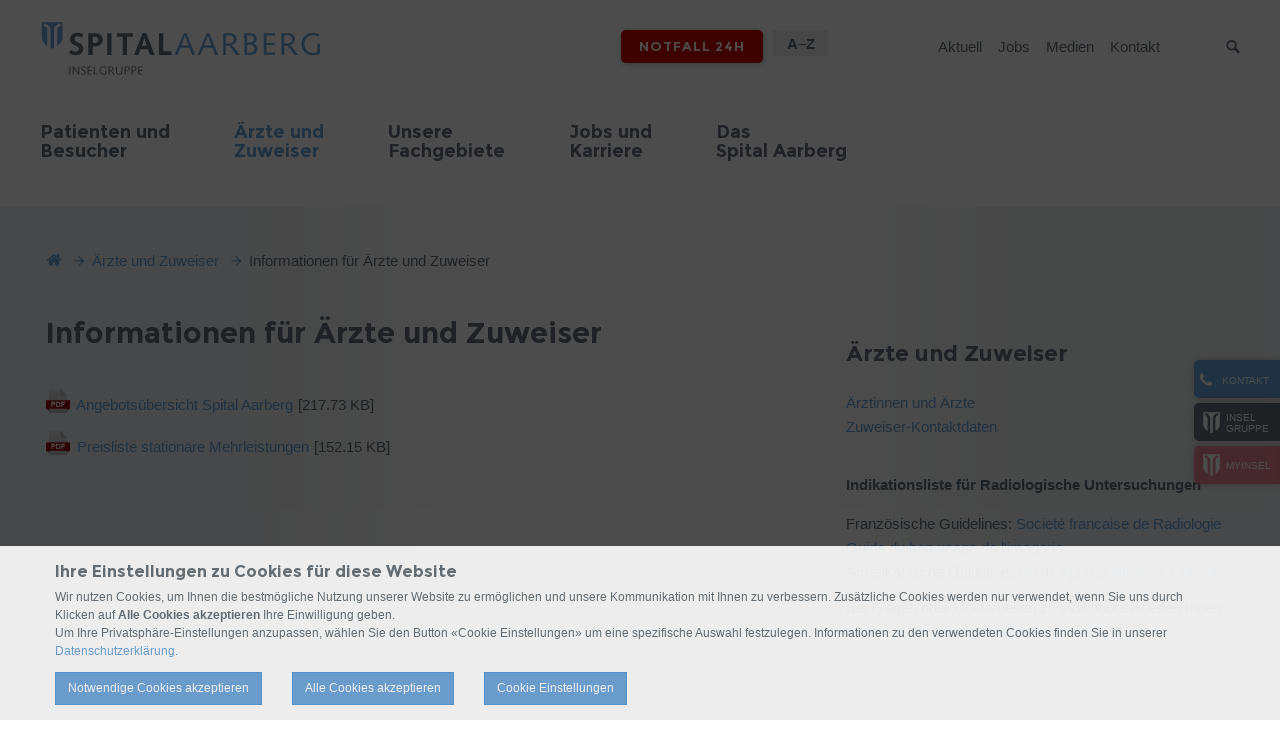

--- FILE ---
content_type: text/html; charset=utf-8
request_url: https://spitalaarberg.ch/de/aerzte-und-zuweiser/informationen-fuer-aerzte-und-zuweiser
body_size: 11401
content:
<!DOCTYPE html>
<html lang="de">
<head>

<meta charset="utf-8">
<!-- 
	»»»»»»»»»»»»»»»»»»»»»»»»»»»»»»»»»»»»»»»»»»»»»»»»»»»»»»»»»»»»»»»»»»»»»
	realisiert durch internezzo ag - die agentur für online-kommunikation
	www.internezzo.ch
	»»»»»»»»»»»»»»»»»»»»»»»»»»»»»»»»»»»»»»»»»»»»»»»»»»»»»»»»»»»»»»»»»»»»»

	This website is powered by TYPO3 - inspiring people to share!
	TYPO3 is a free open source Content Management Framework initially created by Kasper Skaarhoj and licensed under GNU/GPL.
	TYPO3 is copyright 1998-2026 of Kasper Skaarhoj. Extensions are copyright of their respective owners.
	Information and contribution at https://typo3.org/
-->


<link rel="icon" href="/_assets/416389da18307aab69792cdc90d53b2d/Images/Hospitals/0Default/Favicon.ico" type="image/vnd.microsoft.icon">
<title>Informationen für Ärzte und Zuweiser - Spital Aarberg</title>
<meta name="generator" content="TYPO3 CMS">
<meta name="viewport" content="initial-scale=1.0, maximum-scale=2.0, width=device-width, height=device-height, user-scalable=yes">
<meta name="robots" content="index,follow">
<meta name="author" content="Inselgruppe">
<meta name="twitter:card" content="summary">
<meta name="publisher" content="internezzo ag, CH-6343 Rotkreuz, www.internezzo.ch">
<meta name="dcterms.rights" content="© Inselgruppe, Alle Rechte vorbehalten">
<meta name="dc.language" content="de">

<link rel="stylesheet" href="/typo3temp/assets/compressed/jquery.ari-d323fefd3ee167956184f346ab25b5b2.css?1768990486" media="all">
<link rel="stylesheet" href="/lib/advanced-cookie-banner/build/static/css/main.css?1768990404" media="all">

<link rel="stylesheet" href="/typo3temp/assets/compressed/merged-2553b3c23519b33e6217dcf9bd88f466-cddfc3b7572818a9deeae3b4720291be.css?1768990487" media="all">







			<!-- Google Tag Manager -->
			<script data-nezzo-cookie-group="statistic" type="text/plaintext">(function(w,d,s,l,i){w[l]=w[l]||[];w[l].push({'gtm.start':
			new Date().getTime(),event:'gtm.js'});var f=d.getElementsByTagName(s)[0],
			j=d.createElement(s),dl=l!='dataLayer'?'&l='+l:'';j.async=true;j.src=
			'https://www.googletagmanager.com/gtm.js?id='+i+dl;f.parentNode.insertBefore(j,f);
			})(window,document,'script','dataLayer','GTM-KCD9QK9');</script>
			<!-- End Google Tag Manager -->			<!-- Google tag (gtag.js) -->
            <script data-nezzo-cookie-group="statistic" type="text/plaintext" src="https://www.googletagmanager.com/gtag/js?id=AW-807569161"></script>
            <script data-nezzo-cookie-group="statistic" type="text/plaintext"> window.dataLayer = window.dataLayer || []; function gtag(){dataLayer.push(arguments);} gtag('js', new Date()); gtag('config', 'AW-807569161'); </script>            <!-- Meta Pixel Code -->
            <script data-nezzo-cookie-group="statistic" type="text/plaintext">
            !function(f,b,e,v,n,t,s)
            {if(f.fbq)return;n=f.fbq=function(){n.callMethod?
            n.callMethod.apply(n,arguments):n.queue.push(arguments)};
            if(!f._fbq)f._fbq=n;n.push=n;n.loaded=!0;n.version='2.0';
            n.queue=[];t=b.createElement(e);t.async=!0;
            t.src=v;s=b.getElementsByTagName(e)[0];
            s.parentNode.insertBefore(t,s)}(window, document,'script',
            'https://connect.facebook.net/en_US/fbevents.js');
            fbq('init', '865641585717324');
            fbq('track', 'PageView');
            </script>

            <noscript> <img height="1" width="1" style="display:none"
            src="https://www.facebook.com/tr?id=865641585717324&ev=PageView&noscript=1"/> </noscript>

            <!-- End Meta Pixel Code --><script type="application/json" id="internezzoAriConfig">{"minImageWidth":30,"maxImageWidth":4000,"imageWidthRanges":{"smallImages":{"start":30,"end":200,"interval":1},"mediumImages":{"start":201,"end":1000,"interval":10},"bigImages":{"start":1001,"end":4000,"interval":100}},"webPMode":"always"}</script>
<link rel="canonical" href="https://spitalaarberg.ch/de/aerzte-und-zuweiser/informationen-fuer-aerzte-und-zuweiser"/>

<!-- This site is optimized with the Yoast SEO for TYPO3 plugin - https://yoast.com/typo3-extensions-seo/ -->
<script type="application/ld+json">[{"@context":"https:\/\/www.schema.org","@type":"BreadcrumbList","itemListElement":[{"@type":"ListItem","position":1,"item":{"@id":"https:\/\/spitalaarberg.ch\/de\/","name":"Spital Aarberg"}},{"@type":"ListItem","position":2,"item":{"@id":"https:\/\/spitalaarberg.ch\/de\/aerzte-und-zuweiser","name":"\u00c4rzte und |Zuweiser"}},{"@type":"ListItem","position":3,"item":{"@id":"https:\/\/spitalaarberg.ch\/de\/aerzte-und-zuweiser\/informationen-fuer-aerzte-und-zuweiser","name":"Informationen f\u00fcr \u00c4rzte und Zuweiser"}}]}]</script>
</head>
<body class="layout0 language0 type0 pid1302  hospital hospital-aarb" data-pid="1302">


<a id="top"></a>


<div id="accessKeys">
    <h1 class="hiddenInfo">Spital Aarberg - Navigation</h1>
    <ul>
        
                
                    <li>
                        <a class="hiddenInfo" accesskey="0" href="/de/">
                            Spital Aarberg (ALT+0)
                        </a>
                    </li>
                
                
                
                
                
                
        
                
                
                    <li>
                        <a href="/de/aerzte-und-zuweiser/informationen-fuer-aerzte-und-zuweiser#navigation" accesskey="1" class="hiddenInfo">zur Haupt-Navigation (ALT+1)</a>
                    </li>
                    <li>
                        <a href="/de/aerzte-und-zuweiser/informationen-fuer-aerzte-und-zuweiser#content" accesskey="2" class="hiddenInfo">zum Seiteninhalt (ALT+2)</a>
                    </li>
                    <li>
                        <a class="hiddenInfo" accesskey="3" href="/de/kontakt">
                            Kontakt (ALT+3)
                        </a>
                    </li>
                
                
                
                
                
        
                
                
                
                    <li>
                        <a class="hiddenInfo" accesskey="4" href="/de/sitemap">
                            Sitemap (ALT+4)
                        </a>
                    </li>
                
                
                
                
        
                
                
                
                
                    <li>
                        <a class="hiddenInfo" accesskey="5" href="/de/suchresultate">
                            Suchresultate (ALT+5)
                        </a>
                    </li>
                
                
                
        
                
                
                
                
                
                    <li>
                        <a class="hiddenInfo" accesskey="6" href="https://inselgruppe.ch/de/aktuell">
                            Aktuell (ALT+6)
                        </a>
                    </li>
                
                
        
                
                
                
                
                
                
                    <li>
                        <a class="hiddenInfo" accesskey="7" href="/de/impressum">
                            Impressum (ALT+7)
                        </a>
                    </li>
                
        
    </ul>
</div>



<div id="header" role="banner">
    <div class="wrapper wrapper--fixed">
        <div id="upperHeader" class="container">
            <div id="upperHeaderWrapper" class="col-xs-24">

                <div id="logo" class="col-xs-24 col-sm-12">
                    <div class="logo"><a href="/de/" title="Logo Spital Aarberg, zur Startseite"><img src="/_assets/416389da18307aab69792cdc90d53b2d/Images/Hospitals/Aarberg/Logo.svg" width="207" height="37"   alt="Logo Spital Aarberg, zur Startseite" ></a></div>
                </div>

                <span id="searchButtonMobile" class="icon-search visible-xs hidden-print"></span>

                <div class="wrapper__flex">
                    <div id="headerButtons" class="hidden-print">
                        
                    </div>

                    <div id="headerEmergencyButton" class="hidden-print">
                        <div id="emergencyButton"><a href="/de/notfall-24h">Notfall 24h</a></div><div id="aToZ"><a href="/de/a-z">A–Z</a></div>
                    </div>
                    <div id="languageMenu" class="hidden-print">
                        
                        

<nav id="menuLang" aria-labelledby="language-navigation">
    <ul id="currentLang">
        
    </ul>

    <ul id="menuLangSub">
        
    </ul>
</nav>



                    </div>

                    <h2 id="service-navigation" class="hiddenInfo">Servicenavigation</h2>
                    

<nav id="metaMenu" class="hidden-xs hidden-print megamenu" aria-labelledby="service-navigation"
     role="navigation">

    <ul>
        
            <li class="no shortcut">

                <a href="https://inselgruppe.ch/de/aktuell">
                    Aktuell
                </a>

                
            </li>
        
            <li class="no shortcut">

                <a href="https://inselgruppe.ch/de/jobs-und-karriere/offene-stellen?stellen=aarberg">
                    Jobs
                </a>

                
            </li>
        
            <li class="no shortcut">

                <a href="https://inselgruppe.ch/de/die-insel-gruppe/organisation/direktion-insel-gruppe/stabsbereiche/kommunikation">
                    Medien
                </a>

                
            </li>
        
            <li class="no shortcut">

                <a href="/de/kontakt">
                    Kontakt
                </a>

                
            </li>
        
    </ul>

</nav>





                    <h2 class="hiddenInfo">Suche</h2>
                    <div id="search" class="hidden-print">
                        <button id="searchbox-button-toggle" class="searchbox-button hidden-print" type="button">
                            <span class="icon-search"></span>
                            <span class="sr-only">Suche</span>
                        </button>
                        
	

    <div class="tx-solr">
        <div class="tx-solr-searchbox">
            <label class="hiddenInfo" for="inputTextHeader">
                Suchbegriff eingeben
            </label>
            <form method="get" id="tx-solr-search-form-pi-search" action="/de/suchresultate" data-suggest="/de/suchresultate?type=7384" data-suggest-header="Top Results" accept-charset="utf-8">
                

                

                <input id="inputTextHeader"
                       type="text"
                       class="tx-solr-q js-solr-q tx-solr-suggest tx-solr-suggest-focus"
                       name="tx_solr[q]"
                       value=""
                       placeholder="Suchbegriff"
                       autocomplete="off"
                       maxlength="50"
                />

                <button type="submit" class="submit">
                    <span class="icon-search"></span>
                    <span class="hidden">Suche absenden</span>
                </button>
            </form>
        </div>
    </div>




                    </div>
                </div>
            </div>
        </div>

        <div id="menuMobileHeader" class="hidden-print visible-xs">
            <span class="icon-align-justify"></span>
            <span id="menuText" class="hidden">Menü</span>
        </div>

        <div id="lowerHeader" class="container hidden-xs hidden-print">
            <div class="logoSmall hidden-md"><a href="/de/" title="Logo Spital Aarberg, zur Startseite"><img src="/_assets/416389da18307aab69792cdc90d53b2d/Images/Hospitals/0Default/LogoSmall.png" width="50" height="62"   alt="Logo Spital Aarberg, zur Startseite" ></a></div>

            <a id="navigation"></a>

            <h2 id="main-navigation" class="hiddenInfo">Hauptnavigation</h2>
            

<nav id="horizontalMenu" class="hidden-xs hidden-print col-sm-24 container megamenu"
     aria-labelledby="main-navigation" role="navigation">

    <ul>
        
    
        
                <li class="no sub" aria-haspopup="true">
                    <a target="" href="/de/patienten-und-besucher/patienteninformationen">
                        <span class="split">Patienten und </span><span class="split">Besucher</span>
                    </a>

                    
                            <div class="subMenu accessible-megamenu-panel">
                                <div class="menuCloseBtn"></div>
                                <ul>
                                    
    
        
                <li class="no">
                    
                            <a target="" href="/de/patienten-und-besucher/administratives-check-in-fuer-patienten">
                                <span class="split">Administratives Check-in für Patienten</span>
                            </a>
                        
                </li>
            
    
        
                <li class="no sub" aria-haspopup="true">
                    <a target="" href="/de/patienten-und-besucher/patienteninformationen">
                        <span class="split">Patienteninformationen</span>
                    </a>

                    
                            <ul>
                                
    
        
                <li class="no">
                    
                            <a target="" href="/de/patienten-und-besucher/patienteninformationen/informationsbroschuere-fuer-patientinnen-und-patienten">
                                <span class="split">Informationsbroschüre für Patientinnen und Patienten</span>
                            </a>
                        
                </li>
            
    
        
                <li class="no">
                    
                            <a target="" href="/de/patienten-und-besucher/patienteninformationen/besuchszeiten">
                                <span class="split">Besuchszeiten</span>
                            </a>
                        
                </li>
            
    
        
                <li class="no">
                    
                            <a target="" href="/de/patienten-und-besucher/patienteninformationen/kostenfreier-zugang-zum-internet">
                                <span class="split">Kostenfreier Zugang zum Internet</span>
                            </a>
                        
                </li>
            
    
        
                <li class="no">
                    
                            <a target="" href="/de/patienten-und-besucher/patienteninformationen/patientenverfuegung">
                                <span class="split">Patientenverfügung</span>
                            </a>
                        
                </li>
            
    
        
                <li class="no">
                    
                            <a target="" href="/de/patienten-und-besucher/patienteninformationen/rechte-und-pflichten">
                                <span class="split">Rechte und Pflichten</span>
                            </a>
                        
                </li>
            
    
        
                <li class="no">
                    
                            <a target="" href="/de/patienten-und-besucher/patienteninformationen/elektronisches-patientendossier">
                                <span class="split">Elektronisches Patientendossier</span>
                            </a>
                        
                </li>
            
    

                            </ul>
                        

                </li>
            
    
        
                <li class="no">
                    
                            <a target="" href="/de/check-in">
                                <span class="split">Online-Anmeldung</span>
                            </a>
                        
                </li>
            
    
        
                <li class="no sub" aria-haspopup="true">
                    <a target="" href="/de/patienten-und-besucher/beratung-und-therapien">
                        <span class="split">Beratung und Therapien</span>
                    </a>

                    
                            <ul>
                                
    
        
                <li class="no">
                    
                            <a target="" href="/de/patienten-und-besucher/beratung-und-therapien/diabetesberatung">
                                <span class="split">Diabetesberatung</span>
                            </a>
                        
                </li>
            
    
        
                <li class="no">
                    
                            <a target="" href="/de/patienten-und-besucher/beratung-und-therapien/ergotherapie">
                                <span class="split">Ergotherapie</span>
                            </a>
                        
                </li>
            
    
        
                <li class="no">
                    
                            <a target="" href="/de/patienten-und-besucher/beratung-und-therapien/ernaehrungsberatung">
                                <span class="split">Ernährungsberatung</span>
                            </a>
                        
                </li>
            
    
        
                <li class="no">
                    
                            <a target="" href="/de/patienten-und-besucher/beratung-und-therapien/labor">
                                <span class="split">Labor</span>
                            </a>
                        
                </li>
            
    
        
                <li class="no">
                    
                            <a target="" href="/de/patienten-und-besucher/beratung-und-therapien/physiotherapie">
                                <span class="split">Physiotherapie</span>
                            </a>
                        
                </li>
            
    
        
                <li class="no">
                    
                            <a target="" href="/de/patienten-und-besucher/beratung-und-therapien/sozialberatung">
                                <span class="split">Sozialberatung</span>
                            </a>
                        
                </li>
            
    
        
                <li class="no">
                    
                            <a target="" href="/de/patienten-und-besucher/beratung-und-therapien/wundsprechstunde">
                                <span class="split">Wundsprechstunde</span>
                            </a>
                        
                </li>
            
    

                            </ul>
                        

                </li>
            
    
        
                <li class="no">
                    
                            <a target="" href="/de/patienten-und-besucher/pflege">
                                <span class="split">Pflege</span>
                            </a>
                        
                </li>
            
    
        
                <li class="no">
                    
                            <a target="" href="/de/patienten-und-besucher/hotellerie">
                                <span class="split">Hotellerie</span>
                            </a>
                        
                </li>
            
    
        
                <li class="no">
                    
                            <a target="" href="/de/patienten-und-besucher/rueckmeldungen">
                                <span class="split">Rückmeldungen</span>
                            </a>
                        
                </li>
            
    
        
                <li class="no">
                    
                            <a target="" href="/de/patienten-und-besucher/patientenrat-insel-gruppe">
                                <span class="split">Patientenrat Insel Gruppe</span>
                            </a>
                        
                </li>
            
    

                                </ul>
                            </div>
                        

                </li>
            
    
        
                <li class="act actSub" aria-haspopup="true">
                    <a target="" href="/de/aerzte-und-zuweiser/zuweiser-kontaktdaten">
                        <span class="split">Ärzte und </span><span class="split">Zuweiser</span>
                    </a>

                    
                            <div class="subMenu accessible-megamenu-panel">
                                <div class="menuCloseBtn"></div>
                                <ul>
                                    
    
        
                <li class="act">
                    
                            <a target="" href="/de/aerzte-und-zuweiser/informationen-fuer-aerzte-und-zuweiser">
                                <span class="split">Informationen für Ärzte und Zuweiser</span>
                            </a>
                        
                </li>
            
    
        
                <li class="no">
                    
                            <a target="" href="/de/aerzte-und-zuweiser/aerztinnen-und-aerzte">
                                <span class="split">Ärztinnen und Ärzte</span>
                            </a>
                        
                </li>
            
    
        
                <li class="no">
                    
                            <a target="" href="/de/aerzte-und-zuweiser/zuweiser-kontaktdaten">
                                <span class="split">Zuweiser-Kontaktdaten</span>
                            </a>
                        
                </li>
            
    

                                </ul>
                            </div>
                        

                </li>
            
    
        
                <li class="no sub" aria-haspopup="true">
                    <a target="" href="/de/unsere-fachgebiete">
                        <span class="split">Unsere </span><span class="split">Fachgebiete</span>
                    </a>

                    
                            <div class="subMenu accessible-megamenu-panel">
                                <div class="menuCloseBtn"></div>
                                <ul>
                                    
    
        
                <li class="no sub" aria-haspopup="true">
                    <a target="" href="/de/unsere-fachgebiete">
                        <span class="split">A-H</span>
                    </a>

                    
                            <ul>
                                
    
        
                <li class="no">
                    
                            <a target="" href="/de/unsere-fachgebiete/anaesthesie">
                                <span class="split">Anästhesie</span>
                            </a>
                        
                </li>
            
    
        
                <li class="no">
                    
                            <a target="" href="/de/unsere-fachgebiete/chirurgie">
                                <span class="split">Chirurgie</span>
                            </a>
                        
                </li>
            
    
        
                <li class="no">
                    
                            <a target="" href="/de/unsere-fachgebiete/dialyse">
                                <span class="split">Dialyse</span>
                            </a>
                        
                </li>
            
    
        
                <li class="no">
                    
                            <a target="" href="/de/unsere-fachgebiete/gastroenterologie">
                                <span class="split">Gastroenterologie</span>
                            </a>
                        
                </li>
            
    
        
                <li class="no">
                    
                            <a target="" href="/de/unsere-fachgebiete/gynaekologische-sprechstunde">
                                <span class="split">Seeland Gyn - Gynäkologische Sprechstunde Aarberg</span>
                            </a>
                        
                </li>
            
    
        
                <li class="no">
                    
                            <a target="" href="/de/unsere-fachgebiete/hausarztsprechstunde-dr-boehnke">
                                <span class="split">Hausarztsprechstunde Dr. Böhnke</span>
                            </a>
                        
                </li>
            
    

                            </ul>
                        

                </li>
            
    
        
                <li class="no sub" aria-haspopup="true">
                    <a target="" href="/de/unsere-fachgebiete">
                        <span class="split">I-O</span>
                    </a>

                    
                            <ul>
                                
    
        
                <li class="no">
                    
                            <a target="" href="/de/unsere-fachgebiete/innere-medizin">
                                <span class="split">Innere Medizin</span>
                            </a>
                        
                </li>
            
    
        
                <li class="no">
                    
                            <a target="" href="/de/unsere-fachgebiete/nephrologie-und-hypertonie">
                                <span class="split">Nephrologie und Hypertonie</span>
                            </a>
                        
                </li>
            
    
        
                <li class="no">
                    
                            <a target="" href="/de/unsere-fachgebiete/notfalldienst">
                                <span class="split">Notfalldienst</span>
                            </a>
                        
                </li>
            
    
        
                <li class="no">
                    
                            <a target="" href="/de/unsere-fachgebiete/i-o/onkologische-sprechstunde">
                                <span class="split">Onkologische Sprechstunde</span>
                            </a>
                        
                </li>
            
    
        
                <li class="no">
                    
                            <a target="" href="/de/unsere-fachgebiete/operationsabteilung">
                                <span class="split">Operationsabteilung</span>
                            </a>
                        
                </li>
            
    
        
                <li class="no">
                    
                            <a target="" href="/de/unsere-fachgebiete/orthopaedie">
                                <span class="split">Orthopädie</span>
                            </a>
                        
                </li>
            
    

                            </ul>
                        

                </li>
            
    
        
                <li class="no sub" aria-haspopup="true">
                    <a target="" href="/de/unsere-fachgebiete">
                        <span class="split">P-Z</span>
                    </a>

                    
                            <ul>
                                
    
        
                <li class="no">
                    
                            <a target="" href="/de/unsere-fachgebiete/p-z/schmerztherapie">
                                <span class="split">Schmerztherapie</span>
                            </a>
                        
                </li>
            
    
        
                <li class="no">
                    
                            <a target="" href="/de/unsere-fachgebiete/radiologie">
                                <span class="split">Radiologie</span>
                            </a>
                        
                </li>
            
    
        
                <li class="no">
                    
                            <a target="" href="https://inselgruppe.ch/de/jobs-und-karriere-1/berufsgruppen/rettungsdienst">
                                <span class="split">Rettungsdienst</span>
                            </a>
                        
                </li>
            
    
        
                <li class="no">
                    
                            <a target="" href="/de/unsere-fachgebiete/urologie">
                                <span class="split">Urologie</span>
                            </a>
                        
                </li>
            
    

                            </ul>
                        

                </li>
            
    

                                </ul>
                            </div>
                        

                </li>
            
    
        
                <li class="no">
                    
                            <a target="" href="/de/jobs-und-karriere-1">
                                <span class="split">Jobs und </span><span class="split">Karriere</span>
                            </a>
                        
                </li>
            
    
        
                <li class="no sub" aria-haspopup="true">
                    <a target="" href="/de/das-spital-aarberg">
                        <span class="split">Das </span><span class="split">Spital Aarberg</span>
                    </a>

                    
                            <div class="subMenu accessible-megamenu-panel">
                                <div class="menuCloseBtn"></div>
                                <ul>
                                    
    
        
                <li class="no">
                    
                            <a target="" href="/de/das-spital-aarberg/organisation">
                                <span class="split">Organisation</span>
                            </a>
                        
                </li>
            
    
        
                <li class="no">
                    
                            <a target="" href="/de/das-spital-aarberg/qualitaet-patientensicherheit-und-prozesse">
                                <span class="split">Qualität, Patientensicherheit und Prozesse</span>
                            </a>
                        
                </li>
            
    
        
                <li class="no">
                    
                            <a target="" href="https://inselgruppe.ch/de/die-insel-gruppe/organisation/direktion-insel-gruppe/stabsbereiche/kommunikation/publikationen">
                                <span class="split">Publikationen</span>
                            </a>
                        
                </li>
            
    
        
                <li class="no">
                    
                            <a target="" href="/de/das-spital-aarberg/ethik-insel-gruppe">
                                <span class="split">Ethik Insel Gruppe</span>
                            </a>
                        
                </li>
            
    
        
                <li class="no">
                    
                            <a target="" href="/de/das-spital-aarberg/aarberg800-vier-publikumsvortraege-mit-apero">
                                <span class="split">Aarberg800 - vier Publikumsvorträge mit Apéro</span>
                            </a>
                        
                </li>
            
    
        
                <li class="no">
                    
                            <a target="" href="/de/das-spital-aarberg/seelsorge">
                                <span class="split">Seelsorge</span>
                            </a>
                        
                </li>
            
    

                                </ul>
                            </div>
                        

                </li>
            
    

    </ul>
</nav>




        </div>
    </div>

    <div id="headerImageWrapper">
        <div id="headerImageSlider" class="hidden-print">
            
        </div>
        <div id="headerImage" class="hidden-print">
            





        </div>

        
    </div>

</div>

<div id="contentWrapper">
    <div id="pagewidth" class="container">
        <div id="sidebarSlideOut" class="closeSidebar hidden-print hidden-xs">
            <button class="openButtonSidebar icon-phone" data-nezzo-sidebar-toggle><div class="buttonText">Kontakt</div></button><div class="sideBarHidden"><div class="sideBarHeader"><div class="buttonText icon-phone">Kontakt</div><button class="closeButtonSidebar icon-cross" data-nezzo-sidebar-toggle><!--empty--></button></div><div class="sideBarContent">
    
            <div id="c9660" class="frame frame-default frame-type-text frame-layout-0">
                
                
                    



                
                
                    



                
                

    <p>Kontaktieren Sie uns<br>über unsere Hauptnummer<br>+41 32 391 82 82</p>


                
                    



                
                
                    



                
            </div>
            
        

</div></div><div id="homeSideBar"><a href="https://inselgruppe.ch/de/"><div class="panelLogo"><img src="/_assets/416389da18307aab69792cdc90d53b2d/Images/Hospitals/0Default/LogoSmallWhite.png" width="50" height="62"   alt="" ></div><span class="split">Insel </span><span class="split">Gruppe</span></a></div><div id="homeSideBar" class="additionalBtn"><a href="https://my-insel.ch/" target="_blank" rel="noreferrer"><div class="panelLogo"><img src="/_assets/416389da18307aab69792cdc90d53b2d/Images/Hospitals/0Default/LogoSmallWhite.png" width="50" height="62"   alt="" ></div><div class="panelLink">myInsel</div></a></div>
        </div>

        
            

<div id="breadcrumb" class="hidden-xs" role="navigation">
    <h2 class="hiddenInfo hidden-xs">Breadcrumbnavigation</h2>
    <p id="breadcrumbLabel" class="hiddenInfo">Sie befinden sich hier: </p>

    <ol aria-labelledby="breadcrumbLabel" class="clearfix">
        <li>
            <a class="icon-home" href="/de/"></a>
            <span class="hiddenInfo">Spital Aarberg, zur Startseite</span>
            <span class="icon-arrow2-right"></span>
        </li>

        
            <li>
                
                        <a href="/de/aerzte-und-zuweiser/zuweiser-kontaktdaten">Ärzte und Zuweiser</a>
                        <span class="icon-arrow2-right"></span>
                    
            </li>
        
            <li>
                
                        <span class="cur">Informationen für Ärzte und Zuweiser</span>
                    
            </li>
        

        
    </ol>
</div>


        

        <div id="wrapper">
            <a id="content"></a>
            <!--TYPO3SEARCH_begin-->
            
    
    <main id="maincol" class="col-xs-24 col-sm-15" role="main">
        
    
            <div id="c11298" class="frame frame-default frame-type-uploads frame-layout-0">
                
                
                    



                
                
                    

    
        <header>
            

    
            <h1 class="">
                Informationen für Ärzte und Zuweiser
            </h1>
        



            



            



        </header>
    



                
                

    
        <ul class="ce-uploads">
            
                <li class="ce-uploads-element">
                    <a href="/fileadmin/Spital_Aarberg/Dokumente/Angebotsuebersicht_Spital_Aarberg.pdf"  target="_blank" title="Angebotsübersicht Spital Aarberg" rel="noopener noreferrer"><span class="ce-uploads-icon" style="background-image: url(/_assets/416389da18307aab69792cdc90d53b2d/Images/0Default/Media/pdf.png)"></span></a><span class="ce-uploads-fileName"><a href="/fileadmin/Spital_Aarberg/Dokumente/Angebotsuebersicht_Spital_Aarberg.pdf"  target="_blank" title="Angebotsübersicht Spital Aarberg" rel="noopener noreferrer">
                                Angebotsübersicht Spital Aarberg
                            </a></span>
                    
                        <span class="ce-uploads-filesize">[217.73 KB]</span>
                    
                    
                </li>
            
                <li class="ce-uploads-element">
                    <a href="/fileadmin/Inselspital/Dokumente/Patienten_und_Besucher/Versicherung_und_Finanzielles/Preisliste_fuer_stationaere_Mehrleistungen_ab_01012025.pdf"  target="_blank" title="Preisliste stationäre Mehrleistungen" rel="noopener noreferrer"><span class="ce-uploads-icon" style="background-image: url(/_assets/416389da18307aab69792cdc90d53b2d/Images/0Default/Media/pdf.png)"></span></a><span class="ce-uploads-fileName"><a href="/fileadmin/Inselspital/Dokumente/Patienten_und_Besucher/Versicherung_und_Finanzielles/Preisliste_fuer_stationaere_Mehrleistungen_ab_01012025.pdf"  target="_blank" title="Preisliste stationäre Mehrleistungen" rel="noopener noreferrer">
                                Preisliste stationäre Mehrleistungen
                            </a></span>
                    
                        <span class="ce-uploads-filesize">[152.15 KB]</span>
                    
                    
                </li>
            
        </ul>
    


                
                    



                
                
                    



                
            </div>
            
        


    </main>
    <aside id="rightcol" class="col-xs-24 col-sm-8 col-sm-offset-1" role="complementary">
        
    
            <div id="c11299" class="frame frame-default frame-type-menu_pages frame-layout-0">
                
                
                    



                
                
                    

    
        <header>
            

    
            <h2 class="">
                Ärzte und Zuweiser
            </h2>
        



            



            



        </header>
    



                
                
    
        <ul>
            
                <li>
                    <a href="/de/aerzte-und-zuweiser/aerztinnen-und-aerzte" title="Ärztinnen und Ärzte">
                        <span>Ärztinnen und Ärzte</span>
                    </a>
                </li>
            
                <li>
                    <a href="/de/aerzte-und-zuweiser/zuweiser-kontaktdaten" title="Zuweiser-Kontaktdaten">
                        <span>Zuweiser-Kontaktdaten</span>
                    </a>
                </li>
            
            
        </ul>
    


                
                    



                
                
                    



                
            </div>
            
        


    
            <div id="c19418" class="frame frame-default frame-type-text frame-layout-0">
                
                
                    



                
                
                    



                
                

    <p><b>Indikationsliste für Radiologische Untersuchungen</b></p><ul><li>Französische Guidelines: <span class="icon-externalLink"><a href="http://gbu.radiologie.fr/" target="_blank" class="external-link" rel="noreferrer">Societé francaise de Radiologie Guide du bon usage de l'imagerie</a></span></li><li>Amerikanische Guidelines: <span class="icon-externalLink"><a href="http://www.acr.org/Clinical-Resources/ACR-Appropriateness-Criteria" target="_blank" class="external-link" rel="noreferrer">ACR Appropriateness Criteria</a></span></li></ul><p>Bei Fragen oder Unklarheiten zu Indikationen helfen Ihnen unsere Radiologen gerne weiter. </p>


                
                    



                
                
                    



                
            </div>
            
        


    </aside>

            <!--TYPO3SEARCH_end-->
        </div>

        <div id="toTopLink" class="hidden-print icon-angle-up"><a href="#"><span class="hidden">nach oben</span></a></div>
    </div>

    
    
</div>

<footer id="footer" class="hidden-print">
    <h1 class="hiddenInfo">Fusszeile</h1><h2 class="hiddenInfo">Informationen</h2>

    

<div id="footerDockWrap">
    <div id="footerDock" class="container">
        <div class="col-xs-24 col-sm-6">
            
    
            <div id="c1826" class="frame frame-default frame-type-text frame-layout-0">
                
                
                    



                
                
                    

    
        <header>
            

    
            <h3 class="">
                Kontakt
            </h3>
        



            



            



        </header>
    



                
                

    <p>Spital Aarberg<br>Lyssstrasse 31<br>3270 Aarberg
</p>
<p>T +41 32 391 82 82<br>F +41 32 391 83 83<br><a href="#" data-mailto-token="ocknvq,kphqBurkvcncctdgti0ej" data-mailto-vector="2">E-Mail</a></p>


                
                    



                
                
                    



                
            </div>
            
        


        </div>
        <div class="col-xs-24 col-sm-6">
            
    
            <div id="c1825" class="frame frame-default frame-type-text frame-layout-0">
                
                
                    



                
                
                    

    
        <header>
            

    
            <h3 class="">
                Anreise
            </h3>
        



            



            



        </header>
    



                
                

    <p class="public-transport"><a href="/de/kontakt#c83348">Öffentlicher Verkehr</a></p>
<p class="parking"><a href="/de/kontakt#c3442">Parkmöglichkeiten</a></p>
<p class="location"><a href="/fileadmin/Spital_Aarberg/Dokumente/0229400_Situationsplan_Aarberg.pdf" target="_blank">Lageplan Spital Aarberg</a></p>


                
                    



                
                
                    



                
            </div>
            
        


        </div>
        <div class="col-xs-24 col-sm-6">
            
    
            <div id="c25398" class="frame frame-default frame-type-text frame-layout-0">
                
                
                    



                
                
                    

    
        <header>
            

    
            <h3 class="">
                Besuchszeiten
            </h3>
        



            



            



        </header>
    



                
                

    <p>Täglich 13:30 bis 20:00 Uhr<br>Bitte beachten Sie die aktuelle <span class="icon-externalLink"><a href="https://www.insel.ch/de/patienten-und-besucher/coronavirus/aktuelle-besucherregelung-in-der-insel-gruppe" target="_blank">Information zur Maskenpflicht</a></span>. &nbsp;</p>


                
                    



                
                
                    



                
            </div>
            
        


        </div>
        <div class="col-xs-24 col-sm-6">
            
    
            <div id="c9627" class="frame frame-default frame-type-menu_pages frame-layout-0">
                
                
                    



                
                
                    



                
                
    
        <ul>
            
                <li>
                    <a href="/de/patienten-und-besucher/patienteninformationen" title="Patienten und Besucher">
                        <span>Patienten und Besucher</span>
                    </a>
                </li>
            
            
                
                    
                        <li>
                            <a href="/de/patienten-und-besucher/administratives-check-in-fuer-patienten" title="Administratives Check-in für Patienten">
                            <span>Administratives Check-in für Patienten</span>
                            </a>
                        </li>
                    
                        <li>
                            <a href="/de/patienten-und-besucher/patienteninformationen" title="Patienteninformationen">
                            <span>Patienteninformationen</span>
                            </a>
                        </li>
                    
                        <li>
                            <a href="/de/check-in" title="Online-Anmeldung">
                            <span>Online-Anmeldung</span>
                            </a>
                        </li>
                    
                        <li>
                            <a href="/de/patienten-und-besucher/beratung-und-therapien" title="Beratung und Therapien">
                            <span>Beratung und Therapien</span>
                            </a>
                        </li>
                    
                        <li>
                            <a href="/de/patienten-und-besucher/pflege" title="Pflege">
                            <span>Pflege</span>
                            </a>
                        </li>
                    
                        <li>
                            <a href="/de/patienten-und-besucher/hotellerie" title="Hotellerie">
                            <span>Hotellerie</span>
                            </a>
                        </li>
                    
                        <li>
                            <a href="/de/patienten-und-besucher/rueckmeldungen" title="Rückmeldungen">
                            <span>Rückmeldungen</span>
                            </a>
                        </li>
                    
                        <li>
                            <a href="/de/patienten-und-besucher/patientenrat-insel-gruppe" title="Patientenrat Insel Gruppe">
                            <span>Patientenrat Insel Gruppe</span>
                            </a>
                        </li>
                    
                
            
        </ul>
    


                
                    



                
                
                    



                
            </div>
            
        


        </div>
    </div>
</div>

<div id="footerDockWrapSecondRow">
    <div id="footerDockSecondRow" class="container">
        <div class="col-xs-24 col-sm-6">
            
    
            <div id="c9628" class="frame frame-default frame-type-menu_pages frame-layout-0">
                
                
                    



                
                
                    



                
                
    
        <ul>
            
                <li>
                    <a href="/de/aerzte-und-zuweiser/zuweiser-kontaktdaten" title="Ärzte und Zuweiser">
                        <span>Ärzte und Zuweiser</span>
                    </a>
                </li>
            
            
                
                    
                        <li>
                            <a href="/de/aerzte-und-zuweiser/informationen-fuer-aerzte-und-zuweiser" title="Informationen für Ärzte und Zuweiser">
                            <span>Informationen für Ärzte und Zuweiser</span>
                            </a>
                        </li>
                    
                        <li>
                            <a href="/de/aerzte-und-zuweiser/aerztinnen-und-aerzte" title="Ärztinnen und Ärzte">
                            <span>Ärztinnen und Ärzte</span>
                            </a>
                        </li>
                    
                        <li>
                            <a href="/de/aerzte-und-zuweiser/zuweiser-kontaktdaten" title="Zuweiser-Kontaktdaten">
                            <span>Zuweiser-Kontaktdaten</span>
                            </a>
                        </li>
                    
                
            
        </ul>
    


                
                    



                
                
                    



                
            </div>
            
        


        </div>
        <div class="col-xs-24 col-sm-6">
            
    
            <div id="c12895" class="frame frame-default frame-type-menu_pages frame-layout-0">
                
                
                    



                
                
                    



                
                
    
        <ul>
            
                <li>
                    <a href="/de/jobs-und-karriere-1" title="Jobs und Karriere">
                        <span>Jobs und Karriere</span>
                    </a>
                </li>
            
            
        </ul>
    


                
                    



                
                
                    



                
            </div>
            
        


        </div>
        <div class="col-xs-24 col-sm-6">
            
    
            <div id="c9629" class="frame frame-default frame-type-menu_pages frame-layout-0">
                
                
                    



                
                
                    



                
                
    
        <ul>
            
                <li>
                    <a href="/de/das-spital-aarberg" title="Das Spital Aarberg">
                        <span>Das Spital Aarberg</span>
                    </a>
                </li>
            
            
                
                    
                        <li>
                            <a href="/de/das-spital-aarberg/organisation" title="Organisation">
                            <span>Organisation</span>
                            </a>
                        </li>
                    
                        <li>
                            <a href="/de/das-spital-aarberg/qualitaet-patientensicherheit-und-prozesse" title="Qualität, Patientensicherheit und Prozesse">
                            <span>Qualität, Patientensicherheit und Prozesse</span>
                            </a>
                        </li>
                    
                        <li>
                            <a href="https://inselgruppe.ch/de/die-insel-gruppe/organisation/direktion-insel-gruppe/stabsbereiche/kommunikation/publikationen" title="Publikationen">
                            <span>Publikationen</span>
                            </a>
                        </li>
                    
                        <li>
                            <a href="/de/das-spital-aarberg/ethik-insel-gruppe" title="Ethik Insel Gruppe">
                            <span>Ethik Insel Gruppe</span>
                            </a>
                        </li>
                    
                        <li>
                            <a href="/de/das-spital-aarberg/aarberg800-vier-publikumsvortraege-mit-apero" title="Aarberg800 - vier Publikumsvorträge mit Apéro">
                            <span>Aarberg800 - vier Publikumsvorträge mit Apéro</span>
                            </a>
                        </li>
                    
                        <li>
                            <a href="/de/das-spital-aarberg/seelsorge" title="Seelsorge">
                            <span>Seelsorge</span>
                            </a>
                        </li>
                    
                
            
        </ul>
    


                
                    



                
                
                    



                
            </div>
            
        


        </div>
        <div class="col-xs-24 col-sm-6">
            <div id="socialBookmarks">
                <h3>Social Media</h3>
                <div id="share">
                    <ul>
                        
                            <li class="no">
                            <span class="icon-Bluesky">
                                <a href="https://bsky.app/profile/inselgruppe.bsky.social" title="Bluesky">Bluesky</a>
                            </span>
                            </li>
                        
                            <li class="no">
                            <span class="icon-Facebook">
                                <a href="https://www.facebook.com/inselgruppebern/" title="Facebook">Facebook</a>
                            </span>
                            </li>
                        
                            <li class="no">
                            <span class="icon-Youtube">
                                <a href="https://www.youtube.com/channel/UCk5WdNrd8XWv32gC40_NPBA" title="Youtube">Youtube</a>
                            </span>
                            </li>
                        
                    </ul>
                </div>
                <div id="platforms">
                    <ul>
                        
                            <li class="no">
                            <span class="icon-LinkedIn">
                                <a href="https://de.linkedin.com/company/inselgruppe/" title="LinkedIn">LinkedIn</a>
                            </span>
                            </li>
                        
                            <li class="no">
                            <span class="icon-Xing">
                                <a href="https://www.xing.com/company/inselgruppe" title="Xing">Xing</a>
                            </span>
                            </li>
                        
                            <li class="no">
                            <span class="icon-Instagram">
                                <a href="https://www.instagram.com/inselgruppebern/" title="Instagram">Instagram</a>
                            </span>
                            </li>
                        
                            <li class="no">
                            <span class="icon-TikTok">
                                <a href="https://www.tiktok.com/@insel_gruppe" title="TikTok">TikTok</a>
                            </span>
                            </li>
                        
                    </ul>
                </div>
            </div>
        </div>
    </div>
</div>



    <div id="footerMiscWrap">
        <div id="footerMisc" class="container">
            <div id="footerEmergencyButton" class="hidden-xs col-sm-5">
                <div id="emergencyButton"><a href="/de/notfall-24h">Notfall 24h</a></div><div id="aToZ"><a href="/de/a-z">A–Z</a></div>
            </div>

            

    <nav id="menuFooter" class="col-xs-24 col-sm-13 col-md-13 col-lg-13">
        <ul>
            
                <li class="no">
                    <a href="/de/impressum">Impressum</a>
                </li>
            
                <li class="no">
                    <a href="/de/disclaimer">Disclaimer</a>
                </li>
            
                <li class="no">
                    <a href="/de/datenschutz">Datenschutz</a>
                </li>
            
                <li class="no">
                    <a href="/de/sitemap">Sitemap</a>
                </li>
            
        </ul>
    </nav>



            <div id="copyright" class="col-xs-24 col-sm-6 col-md-6 col-lg-6">
                <div class="wrapper-copyright">
                    &copy; 2026 Insel Gruppe AG 
                </div>
            </div>
        </div>
    </div>
</footer>


<div id="menuMobile" class="visible-xs hidden-print">
    


<ul id="mainMobileMenu">
    
    
        
                <li class="no sub" aria-haspopup="true">
                    <span class="toggleNavi icon-angle-right"></span>
                    <a href="/de/patienten-und-besucher/patienteninformationen">
                        Patienten und Besucher
                    </a>

                    <div class="subMenu accessible-megamenu-panel">
                        <div class="menuCloseBtn"></div>
                        <ul>
                            
    
        
                <li class="no">
                    <a href="/de/patienten-und-besucher/administratives-check-in-fuer-patienten">
                        Administratives Check-in für Patienten
                    </a>
                </li>
            
    
        
                <li class="no sub" aria-haspopup="true">
                    <span class="toggleNavi icon-angle-right"></span>
                    <a href="/de/patienten-und-besucher/patienteninformationen">
                        Patienteninformationen
                    </a>

                    <div class="subMenu accessible-megamenu-panel">
                        <div class="menuCloseBtn"></div>
                        <ul>
                            
    
        
                <li class="no">
                    <a href="/de/patienten-und-besucher/patienteninformationen/informationsbroschuere-fuer-patientinnen-und-patienten">
                        Informationsbroschüre für Patientinnen und Patienten
                    </a>
                </li>
            
    
        
                <li class="no">
                    <a href="/de/patienten-und-besucher/patienteninformationen/besuchszeiten">
                        Besuchszeiten
                    </a>
                </li>
            
    
        
                <li class="no">
                    <a href="/de/patienten-und-besucher/patienteninformationen/kostenfreier-zugang-zum-internet">
                        Kostenfreier Zugang zum Internet
                    </a>
                </li>
            
    
        
                <li class="no">
                    <a href="/de/patienten-und-besucher/patienteninformationen/patientenverfuegung">
                        Patientenverfügung
                    </a>
                </li>
            
    
        
                <li class="no">
                    <a href="/de/patienten-und-besucher/patienteninformationen/rechte-und-pflichten">
                        Rechte und Pflichten
                    </a>
                </li>
            
    
        
                <li class="no">
                    <a href="/de/patienten-und-besucher/patienteninformationen/elektronisches-patientendossier">
                        Elektronisches Patientendossier
                    </a>
                </li>
            
    

                        </ul>
                    </div>
                </li>
            
    
        
                <li class="no">
                    <a href="/de/check-in">
                        Online-Anmeldung
                    </a>
                </li>
            
    
        
                <li class="no sub" aria-haspopup="true">
                    <span class="toggleNavi icon-angle-right"></span>
                    <a href="/de/patienten-und-besucher/beratung-und-therapien">
                        Beratung und Therapien
                    </a>

                    <div class="subMenu accessible-megamenu-panel">
                        <div class="menuCloseBtn"></div>
                        <ul>
                            
    
        
                <li class="no">
                    <a href="/de/patienten-und-besucher/beratung-und-therapien/diabetesberatung">
                        Diabetesberatung
                    </a>
                </li>
            
    
        
                <li class="no">
                    <a href="/de/patienten-und-besucher/beratung-und-therapien/ergotherapie">
                        Ergotherapie
                    </a>
                </li>
            
    
        
                <li class="no">
                    <a href="/de/patienten-und-besucher/beratung-und-therapien/ernaehrungsberatung">
                        Ernährungsberatung
                    </a>
                </li>
            
    
        
                <li class="no">
                    <a href="/de/patienten-und-besucher/beratung-und-therapien/labor">
                        Labor
                    </a>
                </li>
            
    
        
                <li class="no">
                    <a href="/de/patienten-und-besucher/beratung-und-therapien/physiotherapie">
                        Physiotherapie
                    </a>
                </li>
            
    
        
                <li class="no">
                    <a href="/de/patienten-und-besucher/beratung-und-therapien/sozialberatung">
                        Sozialberatung
                    </a>
                </li>
            
    
        
                <li class="no">
                    <a href="/de/patienten-und-besucher/beratung-und-therapien/wundsprechstunde">
                        Wundsprechstunde
                    </a>
                </li>
            
    

                        </ul>
                    </div>
                </li>
            
    
        
                <li class="no">
                    <a href="/de/patienten-und-besucher/pflege">
                        Pflege
                    </a>
                </li>
            
    
        
                <li class="no">
                    <a href="/de/patienten-und-besucher/hotellerie">
                        Hotellerie
                    </a>
                </li>
            
    
        
                <li class="no">
                    <a href="/de/patienten-und-besucher/rueckmeldungen">
                        Rückmeldungen
                    </a>
                </li>
            
    
        
                <li class="no">
                    <a href="/de/patienten-und-besucher/patientenrat-insel-gruppe">
                        Patientenrat Insel Gruppe
                    </a>
                </li>
            
    

                        </ul>
                    </div>
                </li>
            
    
        
                <li class="act actSub toggled" aria-haspopup="true">
                    <span class="toggleNavi icon-angle-down"></span>
                    <a href="/de/aerzte-und-zuweiser/zuweiser-kontaktdaten">
                        Ärzte und Zuweiser
                    </a>

                    <div class="subMenu accessible-megamenu-panel">
                        <div class="menuCloseBtn"></div>
                        <ul>
                            
    
        
                <li class="act">
                    <a href="/de/aerzte-und-zuweiser/informationen-fuer-aerzte-und-zuweiser">
                        Informationen für Ärzte und Zuweiser
                    </a>
                </li>
            
    
        
                <li class="no">
                    <a href="/de/aerzte-und-zuweiser/aerztinnen-und-aerzte">
                        Ärztinnen und Ärzte
                    </a>
                </li>
            
    
        
                <li class="no">
                    <a href="/de/aerzte-und-zuweiser/zuweiser-kontaktdaten">
                        Zuweiser-Kontaktdaten
                    </a>
                </li>
            
    

                        </ul>
                    </div>
                </li>
            
    
        
                <li class="no sub" aria-haspopup="true">
                    <span class="toggleNavi icon-angle-right"></span>
                    <a href="/de/unsere-fachgebiete">
                        Unsere Fachgebiete
                    </a>

                    <div class="subMenu accessible-megamenu-panel">
                        <div class="menuCloseBtn"></div>
                        <ul>
                            
    
        
                <li class="no sub" aria-haspopup="true">
                    <span class="toggleNavi icon-angle-right"></span>
                    <a href="/de/unsere-fachgebiete">
                        A-H
                    </a>

                    <div class="subMenu accessible-megamenu-panel">
                        <div class="menuCloseBtn"></div>
                        <ul>
                            
    
        
                <li class="no">
                    <a href="/de/unsere-fachgebiete/anaesthesie">
                        Anästhesie
                    </a>
                </li>
            
    
        
                <li class="no">
                    <a href="/de/unsere-fachgebiete/chirurgie">
                        Chirurgie
                    </a>
                </li>
            
    
        
                <li class="no">
                    <a href="/de/unsere-fachgebiete/dialyse">
                        Dialyse
                    </a>
                </li>
            
    
        
                <li class="no">
                    <a href="/de/unsere-fachgebiete/gastroenterologie">
                        Gastroenterologie
                    </a>
                </li>
            
    
        
                <li class="no">
                    <a href="/de/unsere-fachgebiete/gynaekologische-sprechstunde">
                        Seeland Gyn - Gynäkologische Sprechstunde Aarberg
                    </a>
                </li>
            
    
        
                <li class="no">
                    <a href="/de/unsere-fachgebiete/hausarztsprechstunde-dr-boehnke">
                        Hausarztsprechstunde Dr. Böhnke
                    </a>
                </li>
            
    

                        </ul>
                    </div>
                </li>
            
    
        
                <li class="no sub" aria-haspopup="true">
                    <span class="toggleNavi icon-angle-right"></span>
                    <a href="/de/unsere-fachgebiete">
                        I-O
                    </a>

                    <div class="subMenu accessible-megamenu-panel">
                        <div class="menuCloseBtn"></div>
                        <ul>
                            
    
        
                <li class="no">
                    <a href="/de/unsere-fachgebiete/innere-medizin">
                        Innere Medizin
                    </a>
                </li>
            
    
        
                <li class="no">
                    <a href="/de/unsere-fachgebiete/nephrologie-und-hypertonie">
                        Nephrologie und Hypertonie
                    </a>
                </li>
            
    
        
                <li class="no">
                    <a href="/de/unsere-fachgebiete/notfalldienst">
                        Notfalldienst
                    </a>
                </li>
            
    
        
                <li class="no">
                    <a href="/de/unsere-fachgebiete/i-o/onkologische-sprechstunde">
                        Onkologische Sprechstunde
                    </a>
                </li>
            
    
        
                <li class="no">
                    <a href="/de/unsere-fachgebiete/operationsabteilung">
                        Operationsabteilung
                    </a>
                </li>
            
    
        
                <li class="no">
                    <a href="/de/unsere-fachgebiete/orthopaedie">
                        Orthopädie
                    </a>
                </li>
            
    

                        </ul>
                    </div>
                </li>
            
    
        
                <li class="no sub" aria-haspopup="true">
                    <span class="toggleNavi icon-angle-right"></span>
                    <a href="/de/unsere-fachgebiete">
                        P-Z
                    </a>

                    <div class="subMenu accessible-megamenu-panel">
                        <div class="menuCloseBtn"></div>
                        <ul>
                            
    
        
                <li class="no">
                    <a href="/de/unsere-fachgebiete/p-z/schmerztherapie">
                        Schmerztherapie
                    </a>
                </li>
            
    
        
                <li class="no">
                    <a href="/de/unsere-fachgebiete/radiologie">
                        Radiologie
                    </a>
                </li>
            
    
        
                <li class="no">
                    <a href="https://inselgruppe.ch/de/jobs-und-karriere-1/berufsgruppen/rettungsdienst">
                        Rettungsdienst
                    </a>
                </li>
            
    
        
                <li class="no">
                    <a href="/de/unsere-fachgebiete/urologie">
                        Urologie
                    </a>
                </li>
            
    

                        </ul>
                    </div>
                </li>
            
    

                        </ul>
                    </div>
                </li>
            
    
        
                <li class="no">
                    <a href="/de/jobs-und-karriere-1">
                        Jobs und Karriere
                    </a>
                </li>
            
    
        
                <li class="no sub" aria-haspopup="true">
                    <span class="toggleNavi icon-angle-right"></span>
                    <a href="/de/das-spital-aarberg">
                        Das Spital Aarberg
                    </a>

                    <div class="subMenu accessible-megamenu-panel">
                        <div class="menuCloseBtn"></div>
                        <ul>
                            
    
        
                <li class="no">
                    <a href="/de/das-spital-aarberg/organisation">
                        Organisation
                    </a>
                </li>
            
    
        
                <li class="no">
                    <a href="/de/das-spital-aarberg/qualitaet-patientensicherheit-und-prozesse">
                        Qualität, Patientensicherheit und Prozesse
                    </a>
                </li>
            
    
        
                <li class="no">
                    <a href="https://inselgruppe.ch/de/die-insel-gruppe/organisation/direktion-insel-gruppe/stabsbereiche/kommunikation/publikationen">
                        Publikationen
                    </a>
                </li>
            
    
        
                <li class="no">
                    <a href="/de/das-spital-aarberg/ethik-insel-gruppe">
                        Ethik Insel Gruppe
                    </a>
                </li>
            
    
        
                <li class="no">
                    <a href="/de/das-spital-aarberg/aarberg800-vier-publikumsvortraege-mit-apero">
                        Aarberg800 - vier Publikumsvorträge mit Apéro
                    </a>
                </li>
            
    
        
                <li class="no">
                    <a href="/de/das-spital-aarberg/seelsorge">
                        Seelsorge
                    </a>
                </li>
            
    

                        </ul>
                    </div>
                </li>
            
    

</ul>


<ul id="metaMobileMenu">
    
        <li class="no">
            <a href="https://inselgruppe.ch/de/aktuell">
                Aktuell
            </a>
        </li>
    
        <li class="no">
            <a href="https://inselgruppe.ch/de/jobs-und-karriere/offene-stellen">
                Jobs
            </a>
        </li>
    
        <li class="no">
            <a href="https://inselgruppe.ch/de/die-insel-gruppe/organisation/direktion-insel-gruppe/stabsbereiche/kommunikation">
                Medien
            </a>
        </li>
    
        <li class="no">
            <a href="/de/kontakt">
                Kontakt
            </a>
        </li>
    
</ul>


<ul id="footerMobileMenu">
    
        <li class="no">
            <a href="/de/impressum">Impressum</a>
        </li>
    
        <li class="no">
            <a href="/de/disclaimer">Disclaimer</a>
        </li>
    
        <li class="no">
            <a href="/de/datenschutz">Datenschutz</a>
        </li>
    
        <li class="no">
            <a href="/de/sitemap">Sitemap</a>
        </li>
    
</ul>





</div>




<script src="/typo3temp/assets/compressed/compressed-589b01bbab3b60053212aabe76a8f562.js?1768990486"></script>
<script src="/typo3temp/assets/compressed/jquery.ari-c2285731206c98692a857f40f9db9a14.js?1768990486"></script>
<script src="/typo3temp/assets/compressed/merged-23e8e870f7683dd03ee1dd94b8e79641-489519e8cd56052c97e76252d80c108b.js?1768990486"></script>
<script src="/typo3temp/assets/compressed/ari.config-28089d8d9e25c427c661c2fa4655ea4a.js?1768990486"></script>
<script async="async" src="/typo3temp/assets/js/59cb7c5e3fccb968fb36c2e97ef8bf95.js?1768990484"></script>





<div data-nezzo-cookie></div>
<script type="application/json" data-nezzo-cookie-settings>
	{"consentText":"<h1>Ihre Einstellungen zu Cookies f\u00fcr diese Website<\/h1>\n<p>Wir nutzen Cookies, um Ihnen die bestm\u00f6gliche Nutzung unserer Website zu erm\u00f6glichen und unsere Kommunikation mit Ihnen zu verbessern. Zus\u00e4tzliche Cookies werden nur verwendet, wenn Sie uns durch Klicken auf&nbsp;<strong>Alle Cookies akzeptieren<\/strong>&nbsp;Ihre Einwilligung geben.<br> Um Ihre Privatsph\u00e4re-Einstellungen anzupassen, w\u00e4hlen Sie den Button \u00abCookie Einstellungen\u00bb&nbsp;um eine spezifische Auswahl festzulegen. Informationen zu den verwendeten Cookies finden Sie in unserer <span class=\"icon-externalLink\"><a href=\"https:\/\/inselgruppe.ch\/de\/datenschutz\" target=\"_blank\">Datenschutzerkl\u00e4rung.<\/a><\/span><\/p>","acceptLabel":"Zustimmen und weiter","advanced":{"advancedLabel":"Cookie Einstellungen","saveLabel":"Speichern","acceptDefaultLabel":"Alle Cookies akzeptieren","acceptRequiredLabel":"Notwendige Cookies akzeptieren","cancelLabel":"Abbrechen","title":"Ihre Einstellungen zu Cookies f\u00fcr diese Website","description":"","note":"","groups":[{"groupKey":"default","checked":true,"required":true,"title":"Erforderliche Cookies","description":"<p>Erforderliche Cookies helfen dabei, eine Website nutzbar zu machen, indem sie Grundfunktionen wie Seitennavigation und Zugriff auf sichere Bereiche der Website erm\u00f6glichen. Die Website kann ohne diese Cookies nicht richtig funktionieren.<\/p>"},{"groupKey":"statistic","checked":false,"required":false,"title":"Analytics & Marketing","description":"<p>Diese Cookies werden genutzt, um Funktionen der Website zuzulassen, die Ihnen eine m\u00f6glichst komfortable und auf Ihre Interessen zugeschnittene Nutzung erm\u00f6glichen. Des Weiteren hilft uns die Analyse des Nutzerverhaltens ebenfalls, die Qualit\u00e4t unserer Website fortlaufend zu verbessern.<\/p>"}]}}
</script>
<script src="/lib/advanced-cookie-banner/build/static/js/main.js" ></script>



</body>
</html>

--- FILE ---
content_type: image/svg+xml
request_url: https://spitalaarberg.ch/_assets/416389da18307aab69792cdc90d53b2d/Images/Hospitals/Aarberg/Logo.svg
body_size: 1721
content:
<svg xmlns="http://www.w3.org/2000/svg" viewBox="0 0 207.76 37"><path d="M99.78,22.68h1.81l1.96-4.7h5.78l1.82,4.7h1.94L107.41,8.64h-1.66L99.78,22.68Zm8.96-6.16h-4.59l2.34-6.3h.04l2.21,6.3Zm5.93,6.16h1.81l1.96-4.7h5.78l1.82,4.7H128L122.3,8.64h-1.66l-5.97,14.04Zm8.96-6.16h-4.59l2.34-6.3h.04l2.21,6.3Zm9.4,6.16-.02-6.03h1.11c1.33,0,1.74.81,2.61,1.92l3.04,4.11h2.2l-3.22-4.28c-.59-.73-1.37-1.98-2.3-2.16V16.2a3.782,3.782,0,0,0,3.52-3.88c0-2.32-1.8-3.68-4.44-3.68h-4.22l.01,14.04Zm0-12.82h2.08c2.26,0,3.11,1.31,3.11,2.81,0,2.04-1.78,2.65-3.5,2.65h-1.7l.01-5.46Zm15.82,12.76c2.75,0,4.53-1.39,4.53-3.88a3.258,3.258,0,0,0-2.79-3.41v-.04a3.1,3.1,0,0,0,2.46-3.25c0-1.58-1.05-3.4-4.12-3.4h-3.88l.02,13.98ZM148.4,16c2.02,0,3.23.89,3.23,2.59,0,1.92-1.13,2.71-2.91,2.71H146.7V16.01h1.7Zm-.2-6.14c2.22,0,3.11.85,3.11,2.4,0,1.41-.93,2.41-3.23,2.41h-1.31l-.01-4.81Zm16.77,12.76V21.17h-5.62l.04-4.87h5.31V14.85h-5.33l.02-4.75h5.5V8.64h-7.18V22.62Zm5.95,0,.01-5.98h1.11c1.33,0,1.74.81,2.61,1.92l3.02,4.11h2.22l-3.23-4.28c-.59-.73-1.37-1.98-2.3-2.16v-.04a3.782,3.782,0,0,0,3.52-3.88c0-2.32-1.8-3.68-4.45-3.68h-4.22V22.61h1.71Zm.03-12.76h2.08c2.26,0,3.11,1.31,3.11,2.81,0,2.04-1.78,2.65-3.5,2.65H170.9l.05-5.46Zm21.52,5.59-.08,5.42a7.413,7.413,0,0,1-2.81.59,5.573,5.573,0,0,1-5.56-5.82,5.567,5.567,0,0,1,5.56-5.82,7.549,7.549,0,0,1,3.66.91l.67-1.37a9.908,9.908,0,0,0-4.32-.99,7.149,7.149,0,0,0-7.41,7.27c0,4.57,3.27,7.27,7.41,7.27a11.072,11.072,0,0,0,4.55-1.03l.08-6.43Z" fill="#6ca5da" fill-rule="evenodd"/><path d="M20.28,18.4H19.21V6.4c0-2.32-2.7-3.87-3.76-4.19l-.93,1.48c.54.2,2.48.89,2.48,2.67V16.81c-2.02-1.43-3.47-3.18-3.47-5.62V1.52h13.5v9.67c0,2.44-1.45,4.19-3.47,5.62V6.35c0-1.78,1.94-2.47,2.48-2.67L25.11,2.2c-1.06.32-3.76,1.88-3.76,4.19v12H20.28Z" fill="#6ca5da" fill-rule="evenodd"/><path d="M31.39,35.43h.65l.05-5.27h-.65l-.05,5.27Zm2.2,0h.66l.03-4.2h.01l2.84,4.23h.64l.03-5.3h-.66l-.03,4.16H37.1l-2.83-4.15h-.64l-.04,5.26Zm5.34-.31a2.513,2.513,0,0,0,1.44.42,1.526,1.526,0,0,0,1.71-1.52c0-1.65-2.37-1.39-2.37-2.54a.922.922,0,0,1,.98-.92,1.838,1.838,0,0,1,1.12.39l.25-.48a2.7,2.7,0,0,0-1.4-.41,1.441,1.441,0,0,0-1.6,1.39c0,1.84,2.32,1.3,2.32,2.64a.947.947,0,0,1-1.04.96,2.065,2.065,0,0,1-1.12-.39l-.29.46Zm4.27.31h2.79v-.55H43.87l.02-1.84h2v-.55H43.88l.02-1.79h2.06v-.55H43.25l-.05,5.28Zm6.86,0v-.55H47.81l.05-4.72h-.65l-.05,5.27Zm4.75-2.7-.03,2.04a2.745,2.745,0,0,1-1.06.22,2.192,2.192,0,0,1,0-4.38,2.84,2.84,0,0,1,1.38.34l.25-.52a3.779,3.779,0,0,0-1.63-.37,2.694,2.694,0,0,0-2.79,2.74,2.631,2.631,0,0,0,2.79,2.74,4.185,4.185,0,0,0,1.71-.39l.03-2.42Zm2.03,2.7h.66l.03-2.25h.42c.5,0,.66.3.98.72l1.16,1.56h.77l-1.17-1.62c-.22-.27-.52-.75-.87-.81v-.02a1.418,1.418,0,0,0,1.32-1.46c0-.88-.68-1.39-1.68-1.39H56.87l-.03,5.27Zm.7-4.81h.79a1.02,1.02,0,0,1,1.17,1.06c0,.77-.67,1-1.32,1h-.66l.02-2.06Zm7.67-.46-.02,3.24c-.01,1.2-.66,1.58-1.43,1.58a1.257,1.257,0,0,1-1.44-1.4c0-.49.01-.99.01-1.49l.02-1.94H61.7l-.02,1.83c-.01.53-.02,1.02-.02,1.44a1.848,1.848,0,0,0,2.05,2.11,1.9,1.9,0,0,0,2.13-2.09l.02-3.28Zm2.78.46h.79a1.02,1.02,0,0,1,1.17,1.06,1.048,1.048,0,0,1-1.14,1.07h-.84l.02-2.13Zm-.69,4.81h.65l.03-2.18h.75c.87,0,1.87-.4,1.87-1.58a1.471,1.471,0,0,0-1.68-1.52H67.33l-.03,5.28Zm5.07-4.81h.79a1.02,1.02,0,0,1,1.17,1.06,1.048,1.048,0,0,1-1.14,1.07h-.84l.02-2.13Zm-.69,4.81h.65l.03-2.18h.75c.87,0,1.87-.4,1.87-1.58a1.471,1.471,0,0,0-1.68-1.52H71.71l-.03,5.28Zm4.39,0h2.79v-.55H76.74l.02-1.84h2v-.55H76.75l.02-1.79h2.06v-.55H76.12l-.05,5.28Z" fill="#677078" fill-rule="evenodd"/><polygon points="89.58 22.7 89.58 8.57 92.34 8.57 92.34 20.32 97.78 20.32 97.78 22.7 89.58 22.7" fill="#677078" fill-rule="evenodd"/><path d="M78.48,16.73h3.2l-1.54-5.18-1.66,5.18Zm3.96,2.25H77.68L76.24,22.7l-.02.05H73.4l.04-.11L78.94,8.6l.02-.05h2.48l.02.05,5.22,14.03.04.11H83.81l-.02-.05-1.35-3.71Z" fill="#677078" fill-rule="evenodd"/><polygon points="66.14 22.7 66.14 10.94 62.27 10.94 62.29 8.57 72.81 8.57 72.79 10.94 68.86 10.94 68.86 22.7 66.14 22.7" fill="#677078" fill-rule="evenodd"/><polygon points="56.07 22.7 56.08 8.57 58.79 8.57 58.79 22.7 56.07 22.7" fill="#677078" fill-rule="evenodd"/><path d="M46.6,10.82l-.04,4.15H47.8a2.588,2.588,0,0,0,1.73-.59,1.938,1.938,0,0,0,.66-1.5,2.058,2.058,0,0,0-.64-1.52,2.356,2.356,0,0,0-1.65-.54ZM43.7,22.7l.01-14.14h4.16a5.91,5.91,0,0,1,3.88,1.09,4.011,4.011,0,0,1,1.31,3.25,3.9,3.9,0,0,1-1.4,3.13,5.883,5.883,0,0,1-3.77,1.19H46.53l.03,5.48Z" fill="#677078" fill-rule="evenodd"/><path d="M32.92,22.27a7.242,7.242,0,0,0,2.79.6,5.086,5.086,0,0,0,3.14-.97l.3-.24a3.882,3.882,0,0,0,1.3-2.9h0v-.03h0c0-2.73-1.86-3.53-3.48-4.21-1.19-.51-2.25-.96-2.26-2.1h0a1.85,1.85,0,0,1,.6-1.4,2.276,2.276,0,0,1,1.56-.53,3.256,3.256,0,0,1,1.12.25,6.334,6.334,0,0,1,1.3.68l.07.05.04-.08,1.01-1.96.03-.07-.06-.04a7.938,7.938,0,0,0-1.88-.8,7.082,7.082,0,0,0-1.96-.27,4.957,4.957,0,0,0-3.36,1.21,4.066,4.066,0,0,0-1.35,3.06c0,2.53,1.86,3.36,3.5,4.1,1.24.56,2.36,1.05,2.36,2.2a1.6,1.6,0,0,1-.59,1.28,2.561,2.561,0,0,1-1.61.51h0a6.567,6.567,0,0,1-2.73-1.04c-.12-.07-.23-.13-.34-.19l-.07-.04-.04.06-1.15,1.96-.04.07.07.04a18.627,18.627,0,0,0,1.73.8Z" fill="#677078" fill-rule="evenodd"/></svg>